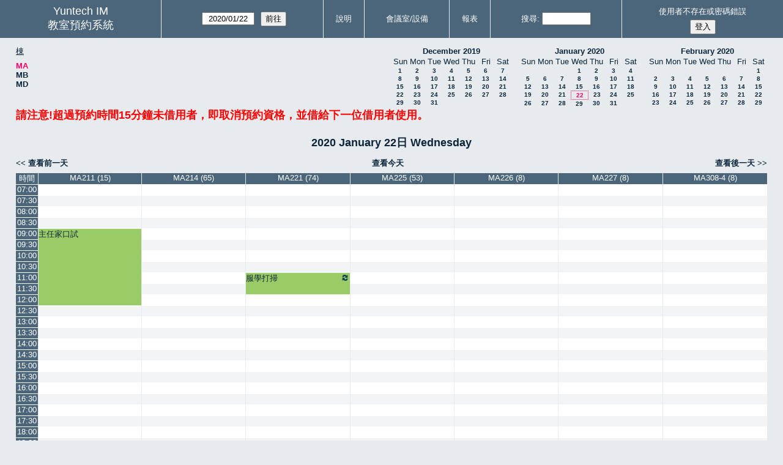

--- FILE ---
content_type: text/html; charset=utf-8
request_url: https://www.mis.yuntech.edu.tw/mrbs/day.php?year=2020&month=1&day=22&area=1&room=3
body_size: 6831
content:
<!DOCTYPE html>
<!--[if lte IE 9]>
<html lang="zh-tw" class="unsupported_browser">
<![endif]-->
<!--[if (!IE)|(gt IE 9)]><!-->
<html lang="zh-tw">
<!--<![endif]-->
<head>
<meta charset="utf-8">
<meta http-equiv="X-UA-Compatible" content="IE=edge">
<meta name="csrf_token" content="980bd43abd176c2a7ce8a04b26add6313bbabcba9b97157f9b9498a519d6e376">
<title>教室預約系統</title>
  <link href="jquery/ui/css/jquery-ui.structure.min.css" rel="stylesheet" type="text/css">
  <link href="jquery/ui/css/sunny/jquery-ui.theme.min.css" rel="stylesheet" type="text/css">
  <link href="jquery/datatables/css/jquery.dataTables.min.css" rel="stylesheet" type="text/css">
  <link href="jquery/datatables/css/buttons.dataTables.css" rel="stylesheet" type="text/css">
  <link href="jquery/datatables/css/fixedColumns.dataTables.min.css" rel="stylesheet" type="text/css">
  <link href="jquery/datatables/css/colReorder.dataTables.css" rel="stylesheet" type="text/css">
      
    <link rel="stylesheet" href="css/mrbs.css.php" type="text/css">
        <link rel="stylesheet" media="print" href="css/mrbs-print.css.php" type="text/css">
    <!--[if IE]>
    <link rel="stylesheet" href="css/mrbs-ie.css" type="text/css">
    <![endif]-->
        <meta name="robots" content="noindex, nofollow">
  <script type="text/javascript" src="jquery/jquery-3.2.1.min.js"></script>
    <script type="text/javascript" src="jquery/jquery-migrate-3.0.0.min.js"></script>
    <script type="text/javascript" src="jquery/ui/jquery-ui.min.js"></script>
  <script type="text/javascript" src="jquery/ui/i18n/datepicker-zh-TW.js"></script>    
<script type="text/javascript">
  //<![CDATA[
    function init(params)
  {
  }
  //]]>
</script>

<script type="text/javascript" src="js/functions.js.php?area=1"></script>
<script type="text/javascript" src="js/datepicker.js.php?area=1"></script>
<script type="text/javascript" src="js/general.js.php?area=1"></script>

    
  <script type="text/javascript" src="js/refresh.js.php?area=1"></script>
    <script type="text/javascript" src="js/resizable.js.php?area=1"></script>
  <script type="text/javascript" src="js/multiple.js.php?area=1"></script>
  
<!--[if lte IE 8]>
      <script src="js/html5shiv.min.js"></script>
    <![endif]-->
    
<script type="text/javascript">

//<![CDATA[


$(window).on('load', function() {

  var args = {day: '22',
              month: '1',
              year: '2020',
              area: '1',
              room: '3',
              page: 'day'};
    init(args);

});


//]]>
</script></head>
<body class="non_js day">
    <script type="text/javascript">
      //<![CDATA[
      $('body').addClass('js').removeClass('non_js');
      //]]>
    </script> 
    <div class="unsupported_message">
<header class="banner simple">
<nav>
<ul>
<li>
<div class="company">
<div class="logo">
<span>Yuntech IM</span>
</div>
<div class="mrbs">
<a href="index.php">教室預約系統</a>
</div>
</div>
</li>
</ul>
</nav>
</header>
<div class="contents">
<p>Unfortunately your browser isn't supported by MRBS.  You will need to upgrade to a more recent version, or else use another browser.</p>
</div>
</div>
<header class="banner">
<nav>
<ul>
<li>
<div class="company">
<div class="logo">
<span>Yuntech IM</span>
</div>
<div class="mrbs">
<a href="index.php">教室預約系統</a>
</div>
</div>
</li>
<li>
<form action="day.php" method="get" id="Form1">
<span class="dateselector js_hidden" data-prefix="" data-day="22" data-month="1" data-year="2020" data-min-year="2015" data-max-year="2031" data-form-id="Form1">
<select id="day" name="day">
<option value="1">1</option>
<option value="2">2</option>
<option value="3">3</option>
<option value="4">4</option>
<option value="5">5</option>
<option value="6">6</option>
<option value="7">7</option>
<option value="8">8</option>
<option value="9">9</option>
<option value="10">10</option>
<option value="11">11</option>
<option value="12">12</option>
<option value="13">13</option>
<option value="14">14</option>
<option value="15">15</option>
<option value="16">16</option>
<option value="17">17</option>
<option value="18">18</option>
<option value="19">19</option>
<option value="20">20</option>
<option value="21">21</option>
<option value="22" selected="selected">22</option>
<option value="23">23</option>
<option value="24">24</option>
<option value="25">25</option>
<option value="26">26</option>
<option value="27">27</option>
<option value="28">28</option>
<option value="29">29</option>
<option value="30">30</option>
<option value="31">31</option>
</select>
<select id="month" name="month">
<option value="1" selected="selected">Jan</option>
<option value="2">Feb</option>
<option value="3">Mar</option>
<option value="4">Apr</option>
<option value="5">May</option>
<option value="6">Jun</option>
<option value="7">Jul</option>
<option value="8">Aug</option>
<option value="9">Sep</option>
<option value="10">Oct</option>
<option value="11">Nov</option>
<option value="12">Dec</option>
</select>
<select id="year" name="year">
<option value="2015">2015</option>
<option value="2016">2016</option>
<option value="2017">2017</option>
<option value="2018">2018</option>
<option value="2019">2019</option>
<option value="2020" selected="selected">2020</option>
<option value="2021">2021</option>
<option value="2022">2022</option>
<option value="2023">2023</option>
<option value="2024">2024</option>
<option value="2025">2025</option>
<option value="2026">2026</option>
<option value="2027">2027</option>
<option value="2028">2028</option>
<option value="2029">2029</option>
<option value="2030">2030</option>
<option value="2031">2031</option>
</select>
</span>
<input type="hidden" name="area" value="1">
<input type="hidden" name="room" value="3">
<input type="submit" value="前往">
</form>
</li>
<li>
<a href="help.php?day=22&amp;month=1&amp;year=2020&amp;area=1&amp;room=3">說明</a>
</li>
<li>
<a href="admin.php?day=22&amp;month=1&amp;year=2020&amp;area=1&amp;room=3">會議室/設備</a>
</li>
<li>
<a href="report.php?day=22&amp;month=1&amp;year=2020&amp;area=1&amp;room=3">報表</a>
</li>
<li>
<form id="header_search" method="post" action="search.php">
<input type="hidden" name="csrf_token" value="980bd43abd176c2a7ce8a04b26add6313bbabcba9b97157f9b9498a519d6e376">

<div>
<label><a href="search.php?advanced=1">搜尋</a></label>
<input type="search" name="search_str" value="" required>
<input type="hidden" name="day" value="22">
<input type="hidden" name="month" value="1">
<input type="hidden" name="year" value="2020">
<input type="hidden" name="area" value="1">
<input type="hidden" name="room" value="3">
</div>
</form>
</li>
<li id="logon_box">
<a href="">使用者不存在或密碼錯誤</a>
<form method="post" action="admin.php">
<input type="hidden" name="csrf_token" value="980bd43abd176c2a7ce8a04b26add6313bbabcba9b97157f9b9498a519d6e376">
<input type="hidden" name="target_url" value="day.php?year=2020&amp;month=1&amp;day=22&amp;area=1&amp;room=3">
<input type="hidden" name="action" value="QueryName">
<input type="submit" value="登入">
</form>
</li>
</ul>
</nav>
</header>
<div class="contents">
<div id="dwm_header" class="screenonly">
<div id="dwm_areas">
<h3>棟</h3>
<ul>
<li><a href="day.php?year=2020&amp;month=1&amp;day=22&amp;area=1"><span class="current">MA</span></a></li>
<li><a href="day.php?year=2020&amp;month=1&amp;day=22&amp;area=2"><span>MB</span></a></li>
<li><a href="day.php?year=2020&amp;month=1&amp;day=22&amp;area=3"><span>MD</span></a></li>
</ul>
</div>
<nav id="cals">
<div id="cal_last">
<table class="calendar">
<thead>
<tr>
<th colspan="7"><a href="month.php?year=2019&amp;month=12&amp;day=22&amp;area=1&amp;room=3">December&nbsp;2019</a></th>
</tr>
<tr>
<th class="day_weekend">Sun</th>
<th class="day_weekday">Mon</th>
<th class="day_weekday">Tue</th>
<th class="day_weekday">Wed</th>
<th class="day_weekday">Thu</th>
<th class="day_weekday">Fri</th>
<th class="day_weekend">Sat</th>
</tr>
</thead>
<tbody>
<tr>
<td class="day_weekend"><a href="day.php?year=2019&amp;month=12&amp;day=1&amp;area=1&amp;room=3">1</a></td>
<td class="day_weekday"><a href="day.php?year=2019&amp;month=12&amp;day=2&amp;area=1&amp;room=3">2</a></td>
<td class="day_weekday"><a href="day.php?year=2019&amp;month=12&amp;day=3&amp;area=1&amp;room=3">3</a></td>
<td class="day_weekday"><a href="day.php?year=2019&amp;month=12&amp;day=4&amp;area=1&amp;room=3">4</a></td>
<td class="day_weekday"><a href="day.php?year=2019&amp;month=12&amp;day=5&amp;area=1&amp;room=3">5</a></td>
<td class="day_weekday"><a href="day.php?year=2019&amp;month=12&amp;day=6&amp;area=1&amp;room=3">6</a></td>
<td class="day_weekend"><a href="day.php?year=2019&amp;month=12&amp;day=7&amp;area=1&amp;room=3">7</a></td>
</tr>
<tr>
<td class="day_weekend"><a href="day.php?year=2019&amp;month=12&amp;day=8&amp;area=1&amp;room=3">8</a></td>
<td class="day_weekday"><a href="day.php?year=2019&amp;month=12&amp;day=9&amp;area=1&amp;room=3">9</a></td>
<td class="day_weekday"><a href="day.php?year=2019&amp;month=12&amp;day=10&amp;area=1&amp;room=3">10</a></td>
<td class="day_weekday"><a href="day.php?year=2019&amp;month=12&amp;day=11&amp;area=1&amp;room=3">11</a></td>
<td class="day_weekday"><a href="day.php?year=2019&amp;month=12&amp;day=12&amp;area=1&amp;room=3">12</a></td>
<td class="day_weekday"><a href="day.php?year=2019&amp;month=12&amp;day=13&amp;area=1&amp;room=3">13</a></td>
<td class="day_weekend"><a href="day.php?year=2019&amp;month=12&amp;day=14&amp;area=1&amp;room=3">14</a></td>
</tr>
<tr>
<td class="day_weekend"><a href="day.php?year=2019&amp;month=12&amp;day=15&amp;area=1&amp;room=3">15</a></td>
<td class="day_weekday"><a href="day.php?year=2019&amp;month=12&amp;day=16&amp;area=1&amp;room=3">16</a></td>
<td class="day_weekday"><a href="day.php?year=2019&amp;month=12&amp;day=17&amp;area=1&amp;room=3">17</a></td>
<td class="day_weekday"><a href="day.php?year=2019&amp;month=12&amp;day=18&amp;area=1&amp;room=3">18</a></td>
<td class="day_weekday"><a href="day.php?year=2019&amp;month=12&amp;day=19&amp;area=1&amp;room=3">19</a></td>
<td class="day_weekday"><a href="day.php?year=2019&amp;month=12&amp;day=20&amp;area=1&amp;room=3">20</a></td>
<td class="day_weekend"><a href="day.php?year=2019&amp;month=12&amp;day=21&amp;area=1&amp;room=3">21</a></td>
</tr>
<tr>
<td class="day_weekend"><a href="day.php?year=2019&amp;month=12&amp;day=22&amp;area=1&amp;room=3">22</a></td>
<td class="day_weekday"><a href="day.php?year=2019&amp;month=12&amp;day=23&amp;area=1&amp;room=3">23</a></td>
<td class="day_weekday"><a href="day.php?year=2019&amp;month=12&amp;day=24&amp;area=1&amp;room=3">24</a></td>
<td class="day_weekday"><a href="day.php?year=2019&amp;month=12&amp;day=25&amp;area=1&amp;room=3">25</a></td>
<td class="day_weekday"><a href="day.php?year=2019&amp;month=12&amp;day=26&amp;area=1&amp;room=3">26</a></td>
<td class="day_weekday"><a href="day.php?year=2019&amp;month=12&amp;day=27&amp;area=1&amp;room=3">27</a></td>
<td class="day_weekend"><a href="day.php?year=2019&amp;month=12&amp;day=28&amp;area=1&amp;room=3">28</a></td>
</tr>
<tr>
<td class="day_weekend"><a href="day.php?year=2019&amp;month=12&amp;day=29&amp;area=1&amp;room=3">29</a></td>
<td class="day_weekday"><a href="day.php?year=2019&amp;month=12&amp;day=30&amp;area=1&amp;room=3">30</a></td>
<td class="day_weekday"><a href="day.php?year=2019&amp;month=12&amp;day=31&amp;area=1&amp;room=3">31</a></td>
<td class="day_weekday day_blank"></td>
<td class="day_weekday day_blank"></td>
<td class="day_weekday day_blank"></td>
<td class="day_weekend day_blank"></td>
</tr>
</tbody>
</table>
</div>
<div id="cal_this">
<table class="calendar">
<thead>
<tr>
<th colspan="7"><a href="month.php?year=2020&amp;month=1&amp;day=22&amp;area=1&amp;room=3">January&nbsp;2020</a></th>
</tr>
<tr>
<th class="day_weekend">Sun</th>
<th class="day_weekday">Mon</th>
<th class="day_weekday">Tue</th>
<th class="day_weekday">Wed</th>
<th class="day_weekday">Thu</th>
<th class="day_weekday">Fri</th>
<th class="day_weekend">Sat</th>
</tr>
</thead>
<tbody>
<tr>
<td class="day_weekend day_blank"></td>
<td class="day_weekday day_blank"></td>
<td class="day_weekday"></td>
<td class="day_weekday"><a href="day.php?year=2020&amp;month=1&amp;day=1&amp;area=1&amp;room=3">1</a></td>
<td class="day_weekday"><a href="day.php?year=2020&amp;month=1&amp;day=2&amp;area=1&amp;room=3">2</a></td>
<td class="day_weekday"><a href="day.php?year=2020&amp;month=1&amp;day=3&amp;area=1&amp;room=3">3</a></td>
<td class="day_weekend"><a href="day.php?year=2020&amp;month=1&amp;day=4&amp;area=1&amp;room=3">4</a></td>
</tr>
<tr>
<td class="day_weekend"><a href="day.php?year=2020&amp;month=1&amp;day=5&amp;area=1&amp;room=3">5</a></td>
<td class="day_weekday"><a href="day.php?year=2020&amp;month=1&amp;day=6&amp;area=1&amp;room=3">6</a></td>
<td class="day_weekday"><a href="day.php?year=2020&amp;month=1&amp;day=7&amp;area=1&amp;room=3">7</a></td>
<td class="day_weekday"><a href="day.php?year=2020&amp;month=1&amp;day=8&amp;area=1&amp;room=3">8</a></td>
<td class="day_weekday"><a href="day.php?year=2020&amp;month=1&amp;day=9&amp;area=1&amp;room=3">9</a></td>
<td class="day_weekday"><a href="day.php?year=2020&amp;month=1&amp;day=10&amp;area=1&amp;room=3">10</a></td>
<td class="day_weekend"><a href="day.php?year=2020&amp;month=1&amp;day=11&amp;area=1&amp;room=3">11</a></td>
</tr>
<tr>
<td class="day_weekend"><a href="day.php?year=2020&amp;month=1&amp;day=12&amp;area=1&amp;room=3">12</a></td>
<td class="day_weekday"><a href="day.php?year=2020&amp;month=1&amp;day=13&amp;area=1&amp;room=3">13</a></td>
<td class="day_weekday"><a href="day.php?year=2020&amp;month=1&amp;day=14&amp;area=1&amp;room=3">14</a></td>
<td class="day_weekday"><a href="day.php?year=2020&amp;month=1&amp;day=15&amp;area=1&amp;room=3">15</a></td>
<td class="day_weekday"><a href="day.php?year=2020&amp;month=1&amp;day=16&amp;area=1&amp;room=3">16</a></td>
<td class="day_weekday"><a href="day.php?year=2020&amp;month=1&amp;day=17&amp;area=1&amp;room=3">17</a></td>
<td class="day_weekend"><a href="day.php?year=2020&amp;month=1&amp;day=18&amp;area=1&amp;room=3">18</a></td>
</tr>
<tr>
<td class="day_weekend"><a href="day.php?year=2020&amp;month=1&amp;day=19&amp;area=1&amp;room=3">19</a></td>
<td class="day_weekday"><a href="day.php?year=2020&amp;month=1&amp;day=20&amp;area=1&amp;room=3">20</a></td>
<td class="day_weekday"><a href="day.php?year=2020&amp;month=1&amp;day=21&amp;area=1&amp;room=3">21</a></td>
<td class="day_weekday" id="sticky_day"><a class="current" href="day.php?year=2020&amp;month=1&amp;day=22&amp;area=1&amp;room=3">22</a></td>
<td class="day_weekday"><a href="day.php?year=2020&amp;month=1&amp;day=23&amp;area=1&amp;room=3">23</a></td>
<td class="day_weekday"><a href="day.php?year=2020&amp;month=1&amp;day=24&amp;area=1&amp;room=3">24</a></td>
<td class="day_weekend"><a href="day.php?year=2020&amp;month=1&amp;day=25&amp;area=1&amp;room=3">25</a></td>
</tr>
<tr>
<td class="day_weekend"><a href="day.php?year=2020&amp;month=1&amp;day=26&amp;area=1&amp;room=3">26</a></td>
<td class="day_weekday"><a href="day.php?year=2020&amp;month=1&amp;day=27&amp;area=1&amp;room=3">27</a></td>
<td class="day_weekday"><a href="day.php?year=2020&amp;month=1&amp;day=28&amp;area=1&amp;room=3">28</a></td>
<td class="day_weekday"><a href="day.php?year=2020&amp;month=1&amp;day=29&amp;area=1&amp;room=3">29</a></td>
<td class="day_weekday"><a href="day.php?year=2020&amp;month=1&amp;day=30&amp;area=1&amp;room=3">30</a></td>
<td class="day_weekday"><a href="day.php?year=2020&amp;month=1&amp;day=31&amp;area=1&amp;room=3">31</a></td>
<td class="day_weekend day_blank"></td>
</tr>
</tbody>
</table>
</div>
<div id="cal_next">
<table class="calendar">
<thead>
<tr>
<th colspan="7"><a href="month.php?year=2020&amp;month=2&amp;day=22&amp;area=1&amp;room=3">February&nbsp;2020</a></th>
</tr>
<tr>
<th class="day_weekend">Sun</th>
<th class="day_weekday">Mon</th>
<th class="day_weekday">Tue</th>
<th class="day_weekday">Wed</th>
<th class="day_weekday">Thu</th>
<th class="day_weekday">Fri</th>
<th class="day_weekend">Sat</th>
</tr>
</thead>
<tbody>
<tr>
<td class="day_weekend day_blank"></td>
<td class="day_weekday day_blank"></td>
<td class="day_weekday day_blank"></td>
<td class="day_weekday day_blank"></td>
<td class="day_weekday day_blank"></td>
<td class="day_weekday"></td>
<td class="day_weekend"><a href="day.php?year=2020&amp;month=2&amp;day=1&amp;area=1&amp;room=3">1</a></td>
</tr>
<tr>
<td class="day_weekend"><a href="day.php?year=2020&amp;month=2&amp;day=2&amp;area=1&amp;room=3">2</a></td>
<td class="day_weekday"><a href="day.php?year=2020&amp;month=2&amp;day=3&amp;area=1&amp;room=3">3</a></td>
<td class="day_weekday"><a href="day.php?year=2020&amp;month=2&amp;day=4&amp;area=1&amp;room=3">4</a></td>
<td class="day_weekday"><a href="day.php?year=2020&amp;month=2&amp;day=5&amp;area=1&amp;room=3">5</a></td>
<td class="day_weekday"><a href="day.php?year=2020&amp;month=2&amp;day=6&amp;area=1&amp;room=3">6</a></td>
<td class="day_weekday"><a href="day.php?year=2020&amp;month=2&amp;day=7&amp;area=1&amp;room=3">7</a></td>
<td class="day_weekend"><a href="day.php?year=2020&amp;month=2&amp;day=8&amp;area=1&amp;room=3">8</a></td>
</tr>
<tr>
<td class="day_weekend"><a href="day.php?year=2020&amp;month=2&amp;day=9&amp;area=1&amp;room=3">9</a></td>
<td class="day_weekday"><a href="day.php?year=2020&amp;month=2&amp;day=10&amp;area=1&amp;room=3">10</a></td>
<td class="day_weekday"><a href="day.php?year=2020&amp;month=2&amp;day=11&amp;area=1&amp;room=3">11</a></td>
<td class="day_weekday"><a href="day.php?year=2020&amp;month=2&amp;day=12&amp;area=1&amp;room=3">12</a></td>
<td class="day_weekday"><a href="day.php?year=2020&amp;month=2&amp;day=13&amp;area=1&amp;room=3">13</a></td>
<td class="day_weekday"><a href="day.php?year=2020&amp;month=2&amp;day=14&amp;area=1&amp;room=3">14</a></td>
<td class="day_weekend"><a href="day.php?year=2020&amp;month=2&amp;day=15&amp;area=1&amp;room=3">15</a></td>
</tr>
<tr>
<td class="day_weekend"><a href="day.php?year=2020&amp;month=2&amp;day=16&amp;area=1&amp;room=3">16</a></td>
<td class="day_weekday"><a href="day.php?year=2020&amp;month=2&amp;day=17&amp;area=1&amp;room=3">17</a></td>
<td class="day_weekday"><a href="day.php?year=2020&amp;month=2&amp;day=18&amp;area=1&amp;room=3">18</a></td>
<td class="day_weekday"><a href="day.php?year=2020&amp;month=2&amp;day=19&amp;area=1&amp;room=3">19</a></td>
<td class="day_weekday"><a href="day.php?year=2020&amp;month=2&amp;day=20&amp;area=1&amp;room=3">20</a></td>
<td class="day_weekday"><a href="day.php?year=2020&amp;month=2&amp;day=21&amp;area=1&amp;room=3">21</a></td>
<td class="day_weekend"><a href="day.php?year=2020&amp;month=2&amp;day=22&amp;area=1&amp;room=3">22</a></td>
</tr>
<tr>
<td class="day_weekend"><a href="day.php?year=2020&amp;month=2&amp;day=23&amp;area=1&amp;room=3">23</a></td>
<td class="day_weekday"><a href="day.php?year=2020&amp;month=2&amp;day=24&amp;area=1&amp;room=3">24</a></td>
<td class="day_weekday"><a href="day.php?year=2020&amp;month=2&amp;day=25&amp;area=1&amp;room=3">25</a></td>
<td class="day_weekday"><a href="day.php?year=2020&amp;month=2&amp;day=26&amp;area=1&amp;room=3">26</a></td>
<td class="day_weekday"><a href="day.php?year=2020&amp;month=2&amp;day=27&amp;area=1&amp;room=3">27</a></td>
<td class="day_weekday"><a href="day.php?year=2020&amp;month=2&amp;day=28&amp;area=1&amp;room=3">28</a></td>
<td class="day_weekend"><a href="day.php?year=2020&amp;month=2&amp;day=29&amp;area=1&amp;room=3">29</a></td>
</tr>
</tbody>
</table>
</div>
</nav>
<h2><font color = 'red'>請注意!超過預約時間15分鐘未借用者，即取消預約資格，並借給下一位借用者使用。</font></h2></div>
<div id="dwm">
<h2>2020 January 22日 Wednesday</h2>
</div>

<nav class="date_nav">
  <a class="date_before" href="day.php?area=1&amp;room=3&amp;year=2020&amp;month=01&amp;day=21">查看前一天</a>
  <a class="date_now" href="day.php?area=1&amp;room=3">查看今天</a>
  <a class="date_after" href="day.php?area=1&amp;room=3&amp;year=2020&amp;month=01&amp;day=23">查看後一天</a>
</nav>
<table class="dwm_main" id="day_main" data-resolution="1800">
<thead>
<tr>
<th class="first_last" style="width: 1%">時間</th>
<th data-room="1" style="width: 14.142857%">
                        <a href="week.php?year=2020&amp;month=1&amp;day=22&amp;area=1&amp;room=1"
                        title="週顯示 &#10;&#10;">MA211 (15)</a></th>
<th data-room="4" style="width: 14.142857%">
                        <a href="week.php?year=2020&amp;month=1&amp;day=22&amp;area=1&amp;room=4"
                        title="週顯示 &#10;&#10;">MA214 (65)</a></th>
<th data-room="3" style="width: 14.142857%">
                        <a href="week.php?year=2020&amp;month=1&amp;day=22&amp;area=1&amp;room=3"
                        title="週顯示 &#10;&#10;">MA221 (74)</a></th>
<th data-room="5" style="width: 14.142857%">
                        <a href="week.php?year=2020&amp;month=1&amp;day=22&amp;area=1&amp;room=5"
                        title="週顯示 &#10;&#10;">MA225 (53)</a></th>
<th data-room="12" style="width: 14.142857%">
                        <a href="week.php?year=2020&amp;month=1&amp;day=22&amp;area=1&amp;room=12"
                        title="週顯示 &#10;&#10;">MA226 (8)</a></th>
<th data-room="11" style="width: 14.142857%">
                        <a href="week.php?year=2020&amp;month=1&amp;day=22&amp;area=1&amp;room=11"
                        title="週顯示 &#10;&#10;">MA227 (8)</a></th>
<th data-room="6" style="width: 14.142857%">
                        <a href="week.php?year=2020&amp;month=1&amp;day=22&amp;area=1&amp;room=6"
                        title="週顯示 &#10;&#10;">MA308-4 (8)</a></th>
</tr>
</thead>
<tbody>
<tr class="even_row">
<td class="row_labels" data-seconds="25200">
<div class="celldiv slots1">
<a href="day.php?year=2020&amp;month=1&amp;day=22&amp;area=1&amp;room=3&amp;timetohighlight=25200" title="加強顯示這行">07:00</a>
</div></td>
<td class="new">
<div class="celldiv slots1">
<a href="edit_entry.php?area=1&amp;room=1&amp;hour=7&amp;minute=0&amp;year=2020&amp;month=1&amp;day=22">
</a>
</div>
</td>
<td class="new">
<div class="celldiv slots1">
<a href="edit_entry.php?area=1&amp;room=4&amp;hour=7&amp;minute=0&amp;year=2020&amp;month=1&amp;day=22">
</a>
</div>
</td>
<td class="new">
<div class="celldiv slots1">
<a href="edit_entry.php?area=1&amp;room=3&amp;hour=7&amp;minute=0&amp;year=2020&amp;month=1&amp;day=22">
</a>
</div>
</td>
<td class="new">
<div class="celldiv slots1">
<a href="edit_entry.php?area=1&amp;room=5&amp;hour=7&amp;minute=0&amp;year=2020&amp;month=1&amp;day=22">
</a>
</div>
</td>
<td class="new">
<div class="celldiv slots1">
<a href="edit_entry.php?area=1&amp;room=12&amp;hour=7&amp;minute=0&amp;year=2020&amp;month=1&amp;day=22">
</a>
</div>
</td>
<td class="new">
<div class="celldiv slots1">
<a href="edit_entry.php?area=1&amp;room=11&amp;hour=7&amp;minute=0&amp;year=2020&amp;month=1&amp;day=22">
</a>
</div>
</td>
<td class="new">
<div class="celldiv slots1">
<a href="edit_entry.php?area=1&amp;room=6&amp;hour=7&amp;minute=0&amp;year=2020&amp;month=1&amp;day=22">
</a>
</div>
</td>
</tr>
<tr class="odd_row">
<td class="row_labels" data-seconds="27000">
<div class="celldiv slots1">
<a href="day.php?year=2020&amp;month=1&amp;day=22&amp;area=1&amp;room=3&amp;timetohighlight=27000" title="加強顯示這行">07:30</a>
</div></td>
<td class="new">
<div class="celldiv slots1">
<a href="edit_entry.php?area=1&amp;room=1&amp;hour=7&amp;minute=30&amp;year=2020&amp;month=1&amp;day=22">
</a>
</div>
</td>
<td class="new">
<div class="celldiv slots1">
<a href="edit_entry.php?area=1&amp;room=4&amp;hour=7&amp;minute=30&amp;year=2020&amp;month=1&amp;day=22">
</a>
</div>
</td>
<td class="new">
<div class="celldiv slots1">
<a href="edit_entry.php?area=1&amp;room=3&amp;hour=7&amp;minute=30&amp;year=2020&amp;month=1&amp;day=22">
</a>
</div>
</td>
<td class="new">
<div class="celldiv slots1">
<a href="edit_entry.php?area=1&amp;room=5&amp;hour=7&amp;minute=30&amp;year=2020&amp;month=1&amp;day=22">
</a>
</div>
</td>
<td class="new">
<div class="celldiv slots1">
<a href="edit_entry.php?area=1&amp;room=12&amp;hour=7&amp;minute=30&amp;year=2020&amp;month=1&amp;day=22">
</a>
</div>
</td>
<td class="new">
<div class="celldiv slots1">
<a href="edit_entry.php?area=1&amp;room=11&amp;hour=7&amp;minute=30&amp;year=2020&amp;month=1&amp;day=22">
</a>
</div>
</td>
<td class="new">
<div class="celldiv slots1">
<a href="edit_entry.php?area=1&amp;room=6&amp;hour=7&amp;minute=30&amp;year=2020&amp;month=1&amp;day=22">
</a>
</div>
</td>
</tr>
<tr class="even_row">
<td class="row_labels" data-seconds="28800">
<div class="celldiv slots1">
<a href="day.php?year=2020&amp;month=1&amp;day=22&amp;area=1&amp;room=3&amp;timetohighlight=28800" title="加強顯示這行">08:00</a>
</div></td>
<td class="new">
<div class="celldiv slots1">
<a href="edit_entry.php?area=1&amp;room=1&amp;hour=8&amp;minute=0&amp;year=2020&amp;month=1&amp;day=22">
</a>
</div>
</td>
<td class="new">
<div class="celldiv slots1">
<a href="edit_entry.php?area=1&amp;room=4&amp;hour=8&amp;minute=0&amp;year=2020&amp;month=1&amp;day=22">
</a>
</div>
</td>
<td class="new">
<div class="celldiv slots1">
<a href="edit_entry.php?area=1&amp;room=3&amp;hour=8&amp;minute=0&amp;year=2020&amp;month=1&amp;day=22">
</a>
</div>
</td>
<td class="new">
<div class="celldiv slots1">
<a href="edit_entry.php?area=1&amp;room=5&amp;hour=8&amp;minute=0&amp;year=2020&amp;month=1&amp;day=22">
</a>
</div>
</td>
<td class="new">
<div class="celldiv slots1">
<a href="edit_entry.php?area=1&amp;room=12&amp;hour=8&amp;minute=0&amp;year=2020&amp;month=1&amp;day=22">
</a>
</div>
</td>
<td class="new">
<div class="celldiv slots1">
<a href="edit_entry.php?area=1&amp;room=11&amp;hour=8&amp;minute=0&amp;year=2020&amp;month=1&amp;day=22">
</a>
</div>
</td>
<td class="new">
<div class="celldiv slots1">
<a href="edit_entry.php?area=1&amp;room=6&amp;hour=8&amp;minute=0&amp;year=2020&amp;month=1&amp;day=22">
</a>
</div>
</td>
</tr>
<tr class="odd_row">
<td class="row_labels" data-seconds="30600">
<div class="celldiv slots1">
<a href="day.php?year=2020&amp;month=1&amp;day=22&amp;area=1&amp;room=3&amp;timetohighlight=30600" title="加強顯示這行">08:30</a>
</div></td>
<td class="new">
<div class="celldiv slots1">
<a href="edit_entry.php?area=1&amp;room=1&amp;hour=8&amp;minute=30&amp;year=2020&amp;month=1&amp;day=22">
</a>
</div>
</td>
<td class="new">
<div class="celldiv slots1">
<a href="edit_entry.php?area=1&amp;room=4&amp;hour=8&amp;minute=30&amp;year=2020&amp;month=1&amp;day=22">
</a>
</div>
</td>
<td class="new">
<div class="celldiv slots1">
<a href="edit_entry.php?area=1&amp;room=3&amp;hour=8&amp;minute=30&amp;year=2020&amp;month=1&amp;day=22">
</a>
</div>
</td>
<td class="new">
<div class="celldiv slots1">
<a href="edit_entry.php?area=1&amp;room=5&amp;hour=8&amp;minute=30&amp;year=2020&amp;month=1&amp;day=22">
</a>
</div>
</td>
<td class="new">
<div class="celldiv slots1">
<a href="edit_entry.php?area=1&amp;room=12&amp;hour=8&amp;minute=30&amp;year=2020&amp;month=1&amp;day=22">
</a>
</div>
</td>
<td class="new">
<div class="celldiv slots1">
<a href="edit_entry.php?area=1&amp;room=11&amp;hour=8&amp;minute=30&amp;year=2020&amp;month=1&amp;day=22">
</a>
</div>
</td>
<td class="new">
<div class="celldiv slots1">
<a href="edit_entry.php?area=1&amp;room=6&amp;hour=8&amp;minute=30&amp;year=2020&amp;month=1&amp;day=22">
</a>
</div>
</td>
</tr>
<tr class="even_row">
<td class="row_labels" data-seconds="32400">
<div class="celldiv slots1">
<a href="day.php?year=2020&amp;month=1&amp;day=22&amp;area=1&amp;room=3&amp;timetohighlight=32400" title="加強顯示這行">09:00</a>
</div></td>
<td class="I" rowspan="7">
<div data-id="8213" data-type="I" class="celldiv slots7">
主任家口試</a>
</div>
</td>
<td class="new">
<div class="celldiv slots1">
<a href="edit_entry.php?area=1&amp;room=4&amp;hour=9&amp;minute=0&amp;year=2020&amp;month=1&amp;day=22">
</a>
</div>
</td>
<td class="new">
<div class="celldiv slots1">
<a href="edit_entry.php?area=1&amp;room=3&amp;hour=9&amp;minute=0&amp;year=2020&amp;month=1&amp;day=22">
</a>
</div>
</td>
<td class="new">
<div class="celldiv slots1">
<a href="edit_entry.php?area=1&amp;room=5&amp;hour=9&amp;minute=0&amp;year=2020&amp;month=1&amp;day=22">
</a>
</div>
</td>
<td class="new">
<div class="celldiv slots1">
<a href="edit_entry.php?area=1&amp;room=12&amp;hour=9&amp;minute=0&amp;year=2020&amp;month=1&amp;day=22">
</a>
</div>
</td>
<td class="new">
<div class="celldiv slots1">
<a href="edit_entry.php?area=1&amp;room=11&amp;hour=9&amp;minute=0&amp;year=2020&amp;month=1&amp;day=22">
</a>
</div>
</td>
<td class="new">
<div class="celldiv slots1">
<a href="edit_entry.php?area=1&amp;room=6&amp;hour=9&amp;minute=0&amp;year=2020&amp;month=1&amp;day=22">
</a>
</div>
</td>
</tr>
<tr class="odd_row">
<td class="row_labels" data-seconds="34200">
<div class="celldiv slots1">
<a href="day.php?year=2020&amp;month=1&amp;day=22&amp;area=1&amp;room=3&amp;timetohighlight=34200" title="加強顯示這行">09:30</a>
</div></td>
<td class="new">
<div class="celldiv slots1">
<a href="edit_entry.php?area=1&amp;room=4&amp;hour=9&amp;minute=30&amp;year=2020&amp;month=1&amp;day=22">
</a>
</div>
</td>
<td class="new">
<div class="celldiv slots1">
<a href="edit_entry.php?area=1&amp;room=3&amp;hour=9&amp;minute=30&amp;year=2020&amp;month=1&amp;day=22">
</a>
</div>
</td>
<td class="new">
<div class="celldiv slots1">
<a href="edit_entry.php?area=1&amp;room=5&amp;hour=9&amp;minute=30&amp;year=2020&amp;month=1&amp;day=22">
</a>
</div>
</td>
<td class="new">
<div class="celldiv slots1">
<a href="edit_entry.php?area=1&amp;room=12&amp;hour=9&amp;minute=30&amp;year=2020&amp;month=1&amp;day=22">
</a>
</div>
</td>
<td class="new">
<div class="celldiv slots1">
<a href="edit_entry.php?area=1&amp;room=11&amp;hour=9&amp;minute=30&amp;year=2020&amp;month=1&amp;day=22">
</a>
</div>
</td>
<td class="new">
<div class="celldiv slots1">
<a href="edit_entry.php?area=1&amp;room=6&amp;hour=9&amp;minute=30&amp;year=2020&amp;month=1&amp;day=22">
</a>
</div>
</td>
</tr>
<tr class="even_row">
<td class="row_labels" data-seconds="36000">
<div class="celldiv slots1">
<a href="day.php?year=2020&amp;month=1&amp;day=22&amp;area=1&amp;room=3&amp;timetohighlight=36000" title="加強顯示這行">10:00</a>
</div></td>
<td class="new">
<div class="celldiv slots1">
<a href="edit_entry.php?area=1&amp;room=4&amp;hour=10&amp;minute=0&amp;year=2020&amp;month=1&amp;day=22">
</a>
</div>
</td>
<td class="new">
<div class="celldiv slots1">
<a href="edit_entry.php?area=1&amp;room=3&amp;hour=10&amp;minute=0&amp;year=2020&amp;month=1&amp;day=22">
</a>
</div>
</td>
<td class="new">
<div class="celldiv slots1">
<a href="edit_entry.php?area=1&amp;room=5&amp;hour=10&amp;minute=0&amp;year=2020&amp;month=1&amp;day=22">
</a>
</div>
</td>
<td class="new">
<div class="celldiv slots1">
<a href="edit_entry.php?area=1&amp;room=12&amp;hour=10&amp;minute=0&amp;year=2020&amp;month=1&amp;day=22">
</a>
</div>
</td>
<td class="new">
<div class="celldiv slots1">
<a href="edit_entry.php?area=1&amp;room=11&amp;hour=10&amp;minute=0&amp;year=2020&amp;month=1&amp;day=22">
</a>
</div>
</td>
<td class="new">
<div class="celldiv slots1">
<a href="edit_entry.php?area=1&amp;room=6&amp;hour=10&amp;minute=0&amp;year=2020&amp;month=1&amp;day=22">
</a>
</div>
</td>
</tr>
<tr class="odd_row">
<td class="row_labels" data-seconds="37800">
<div class="celldiv slots1">
<a href="day.php?year=2020&amp;month=1&amp;day=22&amp;area=1&amp;room=3&amp;timetohighlight=37800" title="加強顯示這行">10:30</a>
</div></td>
<td class="new">
<div class="celldiv slots1">
<a href="edit_entry.php?area=1&amp;room=4&amp;hour=10&amp;minute=30&amp;year=2020&amp;month=1&amp;day=22">
</a>
</div>
</td>
<td class="new">
<div class="celldiv slots1">
<a href="edit_entry.php?area=1&amp;room=3&amp;hour=10&amp;minute=30&amp;year=2020&amp;month=1&amp;day=22">
</a>
</div>
</td>
<td class="new">
<div class="celldiv slots1">
<a href="edit_entry.php?area=1&amp;room=5&amp;hour=10&amp;minute=30&amp;year=2020&amp;month=1&amp;day=22">
</a>
</div>
</td>
<td class="new">
<div class="celldiv slots1">
<a href="edit_entry.php?area=1&amp;room=12&amp;hour=10&amp;minute=30&amp;year=2020&amp;month=1&amp;day=22">
</a>
</div>
</td>
<td class="new">
<div class="celldiv slots1">
<a href="edit_entry.php?area=1&amp;room=11&amp;hour=10&amp;minute=30&amp;year=2020&amp;month=1&amp;day=22">
</a>
</div>
</td>
<td class="new">
<div class="celldiv slots1">
<a href="edit_entry.php?area=1&amp;room=6&amp;hour=10&amp;minute=30&amp;year=2020&amp;month=1&amp;day=22">
</a>
</div>
</td>
</tr>
<tr class="even_row">
<td class="row_labels" data-seconds="39600">
<div class="celldiv slots1">
<a href="day.php?year=2020&amp;month=1&amp;day=22&amp;area=1&amp;room=3&amp;timetohighlight=39600" title="加強顯示這行">11:00</a>
</div></td>
<td class="new">
<div class="celldiv slots1">
<a href="edit_entry.php?area=1&amp;room=4&amp;hour=11&amp;minute=0&amp;year=2020&amp;month=1&amp;day=22">
</a>
</div>
</td>
<td class="I" rowspan="2">
<div data-id="7467" data-type="I" class="celldiv slots2">
<img class="repeat_symbol I" src="images/repeat.png" alt="Series" title="Series" width="10" height="10">服學打掃</a>
</div>
</td>
<td class="new">
<div class="celldiv slots1">
<a href="edit_entry.php?area=1&amp;room=5&amp;hour=11&amp;minute=0&amp;year=2020&amp;month=1&amp;day=22">
</a>
</div>
</td>
<td class="new">
<div class="celldiv slots1">
<a href="edit_entry.php?area=1&amp;room=12&amp;hour=11&amp;minute=0&amp;year=2020&amp;month=1&amp;day=22">
</a>
</div>
</td>
<td class="new">
<div class="celldiv slots1">
<a href="edit_entry.php?area=1&amp;room=11&amp;hour=11&amp;minute=0&amp;year=2020&amp;month=1&amp;day=22">
</a>
</div>
</td>
<td class="new">
<div class="celldiv slots1">
<a href="edit_entry.php?area=1&amp;room=6&amp;hour=11&amp;minute=0&amp;year=2020&amp;month=1&amp;day=22">
</a>
</div>
</td>
</tr>
<tr class="odd_row">
<td class="row_labels" data-seconds="41400">
<div class="celldiv slots1">
<a href="day.php?year=2020&amp;month=1&amp;day=22&amp;area=1&amp;room=3&amp;timetohighlight=41400" title="加強顯示這行">11:30</a>
</div></td>
<td class="new">
<div class="celldiv slots1">
<a href="edit_entry.php?area=1&amp;room=4&amp;hour=11&amp;minute=30&amp;year=2020&amp;month=1&amp;day=22">
</a>
</div>
</td>
<td class="new">
<div class="celldiv slots1">
<a href="edit_entry.php?area=1&amp;room=5&amp;hour=11&amp;minute=30&amp;year=2020&amp;month=1&amp;day=22">
</a>
</div>
</td>
<td class="new">
<div class="celldiv slots1">
<a href="edit_entry.php?area=1&amp;room=12&amp;hour=11&amp;minute=30&amp;year=2020&amp;month=1&amp;day=22">
</a>
</div>
</td>
<td class="new">
<div class="celldiv slots1">
<a href="edit_entry.php?area=1&amp;room=11&amp;hour=11&amp;minute=30&amp;year=2020&amp;month=1&amp;day=22">
</a>
</div>
</td>
<td class="new">
<div class="celldiv slots1">
<a href="edit_entry.php?area=1&amp;room=6&amp;hour=11&amp;minute=30&amp;year=2020&amp;month=1&amp;day=22">
</a>
</div>
</td>
</tr>
<tr class="even_row">
<td class="row_labels" data-seconds="43200">
<div class="celldiv slots1">
<a href="day.php?year=2020&amp;month=1&amp;day=22&amp;area=1&amp;room=3&amp;timetohighlight=43200" title="加強顯示這行">12:00</a>
</div></td>
<td class="new">
<div class="celldiv slots1">
<a href="edit_entry.php?area=1&amp;room=4&amp;hour=12&amp;minute=0&amp;year=2020&amp;month=1&amp;day=22">
</a>
</div>
</td>
<td class="new">
<div class="celldiv slots1">
<a href="edit_entry.php?area=1&amp;room=3&amp;hour=12&amp;minute=0&amp;year=2020&amp;month=1&amp;day=22">
</a>
</div>
</td>
<td class="new">
<div class="celldiv slots1">
<a href="edit_entry.php?area=1&amp;room=5&amp;hour=12&amp;minute=0&amp;year=2020&amp;month=1&amp;day=22">
</a>
</div>
</td>
<td class="new">
<div class="celldiv slots1">
<a href="edit_entry.php?area=1&amp;room=12&amp;hour=12&amp;minute=0&amp;year=2020&amp;month=1&amp;day=22">
</a>
</div>
</td>
<td class="new">
<div class="celldiv slots1">
<a href="edit_entry.php?area=1&amp;room=11&amp;hour=12&amp;minute=0&amp;year=2020&amp;month=1&amp;day=22">
</a>
</div>
</td>
<td class="new">
<div class="celldiv slots1">
<a href="edit_entry.php?area=1&amp;room=6&amp;hour=12&amp;minute=0&amp;year=2020&amp;month=1&amp;day=22">
</a>
</div>
</td>
</tr>
<tr class="odd_row">
<td class="row_labels" data-seconds="45000">
<div class="celldiv slots1">
<a href="day.php?year=2020&amp;month=1&amp;day=22&amp;area=1&amp;room=3&amp;timetohighlight=45000" title="加強顯示這行">12:30</a>
</div></td>
<td class="new">
<div class="celldiv slots1">
<a href="edit_entry.php?area=1&amp;room=1&amp;hour=12&amp;minute=30&amp;year=2020&amp;month=1&amp;day=22">
</a>
</div>
</td>
<td class="new">
<div class="celldiv slots1">
<a href="edit_entry.php?area=1&amp;room=4&amp;hour=12&amp;minute=30&amp;year=2020&amp;month=1&amp;day=22">
</a>
</div>
</td>
<td class="new">
<div class="celldiv slots1">
<a href="edit_entry.php?area=1&amp;room=3&amp;hour=12&amp;minute=30&amp;year=2020&amp;month=1&amp;day=22">
</a>
</div>
</td>
<td class="new">
<div class="celldiv slots1">
<a href="edit_entry.php?area=1&amp;room=5&amp;hour=12&amp;minute=30&amp;year=2020&amp;month=1&amp;day=22">
</a>
</div>
</td>
<td class="new">
<div class="celldiv slots1">
<a href="edit_entry.php?area=1&amp;room=12&amp;hour=12&amp;minute=30&amp;year=2020&amp;month=1&amp;day=22">
</a>
</div>
</td>
<td class="new">
<div class="celldiv slots1">
<a href="edit_entry.php?area=1&amp;room=11&amp;hour=12&amp;minute=30&amp;year=2020&amp;month=1&amp;day=22">
</a>
</div>
</td>
<td class="new">
<div class="celldiv slots1">
<a href="edit_entry.php?area=1&amp;room=6&amp;hour=12&amp;minute=30&amp;year=2020&amp;month=1&amp;day=22">
</a>
</div>
</td>
</tr>
<tr class="even_row">
<td class="row_labels" data-seconds="46800">
<div class="celldiv slots1">
<a href="day.php?year=2020&amp;month=1&amp;day=22&amp;area=1&amp;room=3&amp;timetohighlight=46800" title="加強顯示這行">13:00</a>
</div></td>
<td class="new">
<div class="celldiv slots1">
<a href="edit_entry.php?area=1&amp;room=1&amp;hour=13&amp;minute=0&amp;year=2020&amp;month=1&amp;day=22">
</a>
</div>
</td>
<td class="new">
<div class="celldiv slots1">
<a href="edit_entry.php?area=1&amp;room=4&amp;hour=13&amp;minute=0&amp;year=2020&amp;month=1&amp;day=22">
</a>
</div>
</td>
<td class="new">
<div class="celldiv slots1">
<a href="edit_entry.php?area=1&amp;room=3&amp;hour=13&amp;minute=0&amp;year=2020&amp;month=1&amp;day=22">
</a>
</div>
</td>
<td class="new">
<div class="celldiv slots1">
<a href="edit_entry.php?area=1&amp;room=5&amp;hour=13&amp;minute=0&amp;year=2020&amp;month=1&amp;day=22">
</a>
</div>
</td>
<td class="new">
<div class="celldiv slots1">
<a href="edit_entry.php?area=1&amp;room=12&amp;hour=13&amp;minute=0&amp;year=2020&amp;month=1&amp;day=22">
</a>
</div>
</td>
<td class="new">
<div class="celldiv slots1">
<a href="edit_entry.php?area=1&amp;room=11&amp;hour=13&amp;minute=0&amp;year=2020&amp;month=1&amp;day=22">
</a>
</div>
</td>
<td class="new">
<div class="celldiv slots1">
<a href="edit_entry.php?area=1&amp;room=6&amp;hour=13&amp;minute=0&amp;year=2020&amp;month=1&amp;day=22">
</a>
</div>
</td>
</tr>
<tr class="odd_row">
<td class="row_labels" data-seconds="48600">
<div class="celldiv slots1">
<a href="day.php?year=2020&amp;month=1&amp;day=22&amp;area=1&amp;room=3&amp;timetohighlight=48600" title="加強顯示這行">13:30</a>
</div></td>
<td class="new">
<div class="celldiv slots1">
<a href="edit_entry.php?area=1&amp;room=1&amp;hour=13&amp;minute=30&amp;year=2020&amp;month=1&amp;day=22">
</a>
</div>
</td>
<td class="new">
<div class="celldiv slots1">
<a href="edit_entry.php?area=1&amp;room=4&amp;hour=13&amp;minute=30&amp;year=2020&amp;month=1&amp;day=22">
</a>
</div>
</td>
<td class="new">
<div class="celldiv slots1">
<a href="edit_entry.php?area=1&amp;room=3&amp;hour=13&amp;minute=30&amp;year=2020&amp;month=1&amp;day=22">
</a>
</div>
</td>
<td class="new">
<div class="celldiv slots1">
<a href="edit_entry.php?area=1&amp;room=5&amp;hour=13&amp;minute=30&amp;year=2020&amp;month=1&amp;day=22">
</a>
</div>
</td>
<td class="new">
<div class="celldiv slots1">
<a href="edit_entry.php?area=1&amp;room=12&amp;hour=13&amp;minute=30&amp;year=2020&amp;month=1&amp;day=22">
</a>
</div>
</td>
<td class="new">
<div class="celldiv slots1">
<a href="edit_entry.php?area=1&amp;room=11&amp;hour=13&amp;minute=30&amp;year=2020&amp;month=1&amp;day=22">
</a>
</div>
</td>
<td class="new">
<div class="celldiv slots1">
<a href="edit_entry.php?area=1&amp;room=6&amp;hour=13&amp;minute=30&amp;year=2020&amp;month=1&amp;day=22">
</a>
</div>
</td>
</tr>
<tr class="even_row">
<td class="row_labels" data-seconds="50400">
<div class="celldiv slots1">
<a href="day.php?year=2020&amp;month=1&amp;day=22&amp;area=1&amp;room=3&amp;timetohighlight=50400" title="加強顯示這行">14:00</a>
</div></td>
<td class="new">
<div class="celldiv slots1">
<a href="edit_entry.php?area=1&amp;room=1&amp;hour=14&amp;minute=0&amp;year=2020&amp;month=1&amp;day=22">
</a>
</div>
</td>
<td class="new">
<div class="celldiv slots1">
<a href="edit_entry.php?area=1&amp;room=4&amp;hour=14&amp;minute=0&amp;year=2020&amp;month=1&amp;day=22">
</a>
</div>
</td>
<td class="new">
<div class="celldiv slots1">
<a href="edit_entry.php?area=1&amp;room=3&amp;hour=14&amp;minute=0&amp;year=2020&amp;month=1&amp;day=22">
</a>
</div>
</td>
<td class="new">
<div class="celldiv slots1">
<a href="edit_entry.php?area=1&amp;room=5&amp;hour=14&amp;minute=0&amp;year=2020&amp;month=1&amp;day=22">
</a>
</div>
</td>
<td class="new">
<div class="celldiv slots1">
<a href="edit_entry.php?area=1&amp;room=12&amp;hour=14&amp;minute=0&amp;year=2020&amp;month=1&amp;day=22">
</a>
</div>
</td>
<td class="new">
<div class="celldiv slots1">
<a href="edit_entry.php?area=1&amp;room=11&amp;hour=14&amp;minute=0&amp;year=2020&amp;month=1&amp;day=22">
</a>
</div>
</td>
<td class="new">
<div class="celldiv slots1">
<a href="edit_entry.php?area=1&amp;room=6&amp;hour=14&amp;minute=0&amp;year=2020&amp;month=1&amp;day=22">
</a>
</div>
</td>
</tr>
<tr class="odd_row">
<td class="row_labels" data-seconds="52200">
<div class="celldiv slots1">
<a href="day.php?year=2020&amp;month=1&amp;day=22&amp;area=1&amp;room=3&amp;timetohighlight=52200" title="加強顯示這行">14:30</a>
</div></td>
<td class="new">
<div class="celldiv slots1">
<a href="edit_entry.php?area=1&amp;room=1&amp;hour=14&amp;minute=30&amp;year=2020&amp;month=1&amp;day=22">
</a>
</div>
</td>
<td class="new">
<div class="celldiv slots1">
<a href="edit_entry.php?area=1&amp;room=4&amp;hour=14&amp;minute=30&amp;year=2020&amp;month=1&amp;day=22">
</a>
</div>
</td>
<td class="new">
<div class="celldiv slots1">
<a href="edit_entry.php?area=1&amp;room=3&amp;hour=14&amp;minute=30&amp;year=2020&amp;month=1&amp;day=22">
</a>
</div>
</td>
<td class="new">
<div class="celldiv slots1">
<a href="edit_entry.php?area=1&amp;room=5&amp;hour=14&amp;minute=30&amp;year=2020&amp;month=1&amp;day=22">
</a>
</div>
</td>
<td class="new">
<div class="celldiv slots1">
<a href="edit_entry.php?area=1&amp;room=12&amp;hour=14&amp;minute=30&amp;year=2020&amp;month=1&amp;day=22">
</a>
</div>
</td>
<td class="new">
<div class="celldiv slots1">
<a href="edit_entry.php?area=1&amp;room=11&amp;hour=14&amp;minute=30&amp;year=2020&amp;month=1&amp;day=22">
</a>
</div>
</td>
<td class="new">
<div class="celldiv slots1">
<a href="edit_entry.php?area=1&amp;room=6&amp;hour=14&amp;minute=30&amp;year=2020&amp;month=1&amp;day=22">
</a>
</div>
</td>
</tr>
<tr class="even_row">
<td class="row_labels" data-seconds="54000">
<div class="celldiv slots1">
<a href="day.php?year=2020&amp;month=1&amp;day=22&amp;area=1&amp;room=3&amp;timetohighlight=54000" title="加強顯示這行">15:00</a>
</div></td>
<td class="new">
<div class="celldiv slots1">
<a href="edit_entry.php?area=1&amp;room=1&amp;hour=15&amp;minute=0&amp;year=2020&amp;month=1&amp;day=22">
</a>
</div>
</td>
<td class="new">
<div class="celldiv slots1">
<a href="edit_entry.php?area=1&amp;room=4&amp;hour=15&amp;minute=0&amp;year=2020&amp;month=1&amp;day=22">
</a>
</div>
</td>
<td class="new">
<div class="celldiv slots1">
<a href="edit_entry.php?area=1&amp;room=3&amp;hour=15&amp;minute=0&amp;year=2020&amp;month=1&amp;day=22">
</a>
</div>
</td>
<td class="new">
<div class="celldiv slots1">
<a href="edit_entry.php?area=1&amp;room=5&amp;hour=15&amp;minute=0&amp;year=2020&amp;month=1&amp;day=22">
</a>
</div>
</td>
<td class="new">
<div class="celldiv slots1">
<a href="edit_entry.php?area=1&amp;room=12&amp;hour=15&amp;minute=0&amp;year=2020&amp;month=1&amp;day=22">
</a>
</div>
</td>
<td class="new">
<div class="celldiv slots1">
<a href="edit_entry.php?area=1&amp;room=11&amp;hour=15&amp;minute=0&amp;year=2020&amp;month=1&amp;day=22">
</a>
</div>
</td>
<td class="new">
<div class="celldiv slots1">
<a href="edit_entry.php?area=1&amp;room=6&amp;hour=15&amp;minute=0&amp;year=2020&amp;month=1&amp;day=22">
</a>
</div>
</td>
</tr>
<tr class="odd_row">
<td class="row_labels" data-seconds="55800">
<div class="celldiv slots1">
<a href="day.php?year=2020&amp;month=1&amp;day=22&amp;area=1&amp;room=3&amp;timetohighlight=55800" title="加強顯示這行">15:30</a>
</div></td>
<td class="new">
<div class="celldiv slots1">
<a href="edit_entry.php?area=1&amp;room=1&amp;hour=15&amp;minute=30&amp;year=2020&amp;month=1&amp;day=22">
</a>
</div>
</td>
<td class="new">
<div class="celldiv slots1">
<a href="edit_entry.php?area=1&amp;room=4&amp;hour=15&amp;minute=30&amp;year=2020&amp;month=1&amp;day=22">
</a>
</div>
</td>
<td class="new">
<div class="celldiv slots1">
<a href="edit_entry.php?area=1&amp;room=3&amp;hour=15&amp;minute=30&amp;year=2020&amp;month=1&amp;day=22">
</a>
</div>
</td>
<td class="new">
<div class="celldiv slots1">
<a href="edit_entry.php?area=1&amp;room=5&amp;hour=15&amp;minute=30&amp;year=2020&amp;month=1&amp;day=22">
</a>
</div>
</td>
<td class="new">
<div class="celldiv slots1">
<a href="edit_entry.php?area=1&amp;room=12&amp;hour=15&amp;minute=30&amp;year=2020&amp;month=1&amp;day=22">
</a>
</div>
</td>
<td class="new">
<div class="celldiv slots1">
<a href="edit_entry.php?area=1&amp;room=11&amp;hour=15&amp;minute=30&amp;year=2020&amp;month=1&amp;day=22">
</a>
</div>
</td>
<td class="new">
<div class="celldiv slots1">
<a href="edit_entry.php?area=1&amp;room=6&amp;hour=15&amp;minute=30&amp;year=2020&amp;month=1&amp;day=22">
</a>
</div>
</td>
</tr>
<tr class="even_row">
<td class="row_labels" data-seconds="57600">
<div class="celldiv slots1">
<a href="day.php?year=2020&amp;month=1&amp;day=22&amp;area=1&amp;room=3&amp;timetohighlight=57600" title="加強顯示這行">16:00</a>
</div></td>
<td class="new">
<div class="celldiv slots1">
<a href="edit_entry.php?area=1&amp;room=1&amp;hour=16&amp;minute=0&amp;year=2020&amp;month=1&amp;day=22">
</a>
</div>
</td>
<td class="new">
<div class="celldiv slots1">
<a href="edit_entry.php?area=1&amp;room=4&amp;hour=16&amp;minute=0&amp;year=2020&amp;month=1&amp;day=22">
</a>
</div>
</td>
<td class="new">
<div class="celldiv slots1">
<a href="edit_entry.php?area=1&amp;room=3&amp;hour=16&amp;minute=0&amp;year=2020&amp;month=1&amp;day=22">
</a>
</div>
</td>
<td class="new">
<div class="celldiv slots1">
<a href="edit_entry.php?area=1&amp;room=5&amp;hour=16&amp;minute=0&amp;year=2020&amp;month=1&amp;day=22">
</a>
</div>
</td>
<td class="new">
<div class="celldiv slots1">
<a href="edit_entry.php?area=1&amp;room=12&amp;hour=16&amp;minute=0&amp;year=2020&amp;month=1&amp;day=22">
</a>
</div>
</td>
<td class="new">
<div class="celldiv slots1">
<a href="edit_entry.php?area=1&amp;room=11&amp;hour=16&amp;minute=0&amp;year=2020&amp;month=1&amp;day=22">
</a>
</div>
</td>
<td class="new">
<div class="celldiv slots1">
<a href="edit_entry.php?area=1&amp;room=6&amp;hour=16&amp;minute=0&amp;year=2020&amp;month=1&amp;day=22">
</a>
</div>
</td>
</tr>
<tr class="odd_row">
<td class="row_labels" data-seconds="59400">
<div class="celldiv slots1">
<a href="day.php?year=2020&amp;month=1&amp;day=22&amp;area=1&amp;room=3&amp;timetohighlight=59400" title="加強顯示這行">16:30</a>
</div></td>
<td class="new">
<div class="celldiv slots1">
<a href="edit_entry.php?area=1&amp;room=1&amp;hour=16&amp;minute=30&amp;year=2020&amp;month=1&amp;day=22">
</a>
</div>
</td>
<td class="new">
<div class="celldiv slots1">
<a href="edit_entry.php?area=1&amp;room=4&amp;hour=16&amp;minute=30&amp;year=2020&amp;month=1&amp;day=22">
</a>
</div>
</td>
<td class="new">
<div class="celldiv slots1">
<a href="edit_entry.php?area=1&amp;room=3&amp;hour=16&amp;minute=30&amp;year=2020&amp;month=1&amp;day=22">
</a>
</div>
</td>
<td class="new">
<div class="celldiv slots1">
<a href="edit_entry.php?area=1&amp;room=5&amp;hour=16&amp;minute=30&amp;year=2020&amp;month=1&amp;day=22">
</a>
</div>
</td>
<td class="new">
<div class="celldiv slots1">
<a href="edit_entry.php?area=1&amp;room=12&amp;hour=16&amp;minute=30&amp;year=2020&amp;month=1&amp;day=22">
</a>
</div>
</td>
<td class="new">
<div class="celldiv slots1">
<a href="edit_entry.php?area=1&amp;room=11&amp;hour=16&amp;minute=30&amp;year=2020&amp;month=1&amp;day=22">
</a>
</div>
</td>
<td class="new">
<div class="celldiv slots1">
<a href="edit_entry.php?area=1&amp;room=6&amp;hour=16&amp;minute=30&amp;year=2020&amp;month=1&amp;day=22">
</a>
</div>
</td>
</tr>
<tr class="even_row">
<td class="row_labels" data-seconds="61200">
<div class="celldiv slots1">
<a href="day.php?year=2020&amp;month=1&amp;day=22&amp;area=1&amp;room=3&amp;timetohighlight=61200" title="加強顯示這行">17:00</a>
</div></td>
<td class="new">
<div class="celldiv slots1">
<a href="edit_entry.php?area=1&amp;room=1&amp;hour=17&amp;minute=0&amp;year=2020&amp;month=1&amp;day=22">
</a>
</div>
</td>
<td class="new">
<div class="celldiv slots1">
<a href="edit_entry.php?area=1&amp;room=4&amp;hour=17&amp;minute=0&amp;year=2020&amp;month=1&amp;day=22">
</a>
</div>
</td>
<td class="new">
<div class="celldiv slots1">
<a href="edit_entry.php?area=1&amp;room=3&amp;hour=17&amp;minute=0&amp;year=2020&amp;month=1&amp;day=22">
</a>
</div>
</td>
<td class="new">
<div class="celldiv slots1">
<a href="edit_entry.php?area=1&amp;room=5&amp;hour=17&amp;minute=0&amp;year=2020&amp;month=1&amp;day=22">
</a>
</div>
</td>
<td class="new">
<div class="celldiv slots1">
<a href="edit_entry.php?area=1&amp;room=12&amp;hour=17&amp;minute=0&amp;year=2020&amp;month=1&amp;day=22">
</a>
</div>
</td>
<td class="new">
<div class="celldiv slots1">
<a href="edit_entry.php?area=1&amp;room=11&amp;hour=17&amp;minute=0&amp;year=2020&amp;month=1&amp;day=22">
</a>
</div>
</td>
<td class="new">
<div class="celldiv slots1">
<a href="edit_entry.php?area=1&amp;room=6&amp;hour=17&amp;minute=0&amp;year=2020&amp;month=1&amp;day=22">
</a>
</div>
</td>
</tr>
<tr class="odd_row">
<td class="row_labels" data-seconds="63000">
<div class="celldiv slots1">
<a href="day.php?year=2020&amp;month=1&amp;day=22&amp;area=1&amp;room=3&amp;timetohighlight=63000" title="加強顯示這行">17:30</a>
</div></td>
<td class="new">
<div class="celldiv slots1">
<a href="edit_entry.php?area=1&amp;room=1&amp;hour=17&amp;minute=30&amp;year=2020&amp;month=1&amp;day=22">
</a>
</div>
</td>
<td class="new">
<div class="celldiv slots1">
<a href="edit_entry.php?area=1&amp;room=4&amp;hour=17&amp;minute=30&amp;year=2020&amp;month=1&amp;day=22">
</a>
</div>
</td>
<td class="new">
<div class="celldiv slots1">
<a href="edit_entry.php?area=1&amp;room=3&amp;hour=17&amp;minute=30&amp;year=2020&amp;month=1&amp;day=22">
</a>
</div>
</td>
<td class="new">
<div class="celldiv slots1">
<a href="edit_entry.php?area=1&amp;room=5&amp;hour=17&amp;minute=30&amp;year=2020&amp;month=1&amp;day=22">
</a>
</div>
</td>
<td class="new">
<div class="celldiv slots1">
<a href="edit_entry.php?area=1&amp;room=12&amp;hour=17&amp;minute=30&amp;year=2020&amp;month=1&amp;day=22">
</a>
</div>
</td>
<td class="new">
<div class="celldiv slots1">
<a href="edit_entry.php?area=1&amp;room=11&amp;hour=17&amp;minute=30&amp;year=2020&amp;month=1&amp;day=22">
</a>
</div>
</td>
<td class="new">
<div class="celldiv slots1">
<a href="edit_entry.php?area=1&amp;room=6&amp;hour=17&amp;minute=30&amp;year=2020&amp;month=1&amp;day=22">
</a>
</div>
</td>
</tr>
<tr class="even_row">
<td class="row_labels" data-seconds="64800">
<div class="celldiv slots1">
<a href="day.php?year=2020&amp;month=1&amp;day=22&amp;area=1&amp;room=3&amp;timetohighlight=64800" title="加強顯示這行">18:00</a>
</div></td>
<td class="new">
<div class="celldiv slots1">
<a href="edit_entry.php?area=1&amp;room=1&amp;hour=18&amp;minute=0&amp;year=2020&amp;month=1&amp;day=22">
</a>
</div>
</td>
<td class="new">
<div class="celldiv slots1">
<a href="edit_entry.php?area=1&amp;room=4&amp;hour=18&amp;minute=0&amp;year=2020&amp;month=1&amp;day=22">
</a>
</div>
</td>
<td class="new">
<div class="celldiv slots1">
<a href="edit_entry.php?area=1&amp;room=3&amp;hour=18&amp;minute=0&amp;year=2020&amp;month=1&amp;day=22">
</a>
</div>
</td>
<td class="new">
<div class="celldiv slots1">
<a href="edit_entry.php?area=1&amp;room=5&amp;hour=18&amp;minute=0&amp;year=2020&amp;month=1&amp;day=22">
</a>
</div>
</td>
<td class="new">
<div class="celldiv slots1">
<a href="edit_entry.php?area=1&amp;room=12&amp;hour=18&amp;minute=0&amp;year=2020&amp;month=1&amp;day=22">
</a>
</div>
</td>
<td class="new">
<div class="celldiv slots1">
<a href="edit_entry.php?area=1&amp;room=11&amp;hour=18&amp;minute=0&amp;year=2020&amp;month=1&amp;day=22">
</a>
</div>
</td>
<td class="new">
<div class="celldiv slots1">
<a href="edit_entry.php?area=1&amp;room=6&amp;hour=18&amp;minute=0&amp;year=2020&amp;month=1&amp;day=22">
</a>
</div>
</td>
</tr>
<tr class="odd_row">
<td class="row_labels" data-seconds="66600">
<div class="celldiv slots1">
<a href="day.php?year=2020&amp;month=1&amp;day=22&amp;area=1&amp;room=3&amp;timetohighlight=66600" title="加強顯示這行">18:30</a>
</div></td>
<td class="new">
<div class="celldiv slots1">
<a href="edit_entry.php?area=1&amp;room=1&amp;hour=18&amp;minute=30&amp;year=2020&amp;month=1&amp;day=22">
</a>
</div>
</td>
<td class="new">
<div class="celldiv slots1">
<a href="edit_entry.php?area=1&amp;room=4&amp;hour=18&amp;minute=30&amp;year=2020&amp;month=1&amp;day=22">
</a>
</div>
</td>
<td class="new">
<div class="celldiv slots1">
<a href="edit_entry.php?area=1&amp;room=3&amp;hour=18&amp;minute=30&amp;year=2020&amp;month=1&amp;day=22">
</a>
</div>
</td>
<td class="new">
<div class="celldiv slots1">
<a href="edit_entry.php?area=1&amp;room=5&amp;hour=18&amp;minute=30&amp;year=2020&amp;month=1&amp;day=22">
</a>
</div>
</td>
<td class="new">
<div class="celldiv slots1">
<a href="edit_entry.php?area=1&amp;room=12&amp;hour=18&amp;minute=30&amp;year=2020&amp;month=1&amp;day=22">
</a>
</div>
</td>
<td class="new">
<div class="celldiv slots1">
<a href="edit_entry.php?area=1&amp;room=11&amp;hour=18&amp;minute=30&amp;year=2020&amp;month=1&amp;day=22">
</a>
</div>
</td>
<td class="new">
<div class="celldiv slots1">
<a href="edit_entry.php?area=1&amp;room=6&amp;hour=18&amp;minute=30&amp;year=2020&amp;month=1&amp;day=22">
</a>
</div>
</td>
</tr>
<tr class="even_row">
<td class="row_labels" data-seconds="68400">
<div class="celldiv slots1">
<a href="day.php?year=2020&amp;month=1&amp;day=22&amp;area=1&amp;room=3&amp;timetohighlight=68400" title="加強顯示這行">19:00</a>
</div></td>
<td class="new">
<div class="celldiv slots1">
<a href="edit_entry.php?area=1&amp;room=1&amp;hour=19&amp;minute=0&amp;year=2020&amp;month=1&amp;day=22">
</a>
</div>
</td>
<td class="new">
<div class="celldiv slots1">
<a href="edit_entry.php?area=1&amp;room=4&amp;hour=19&amp;minute=0&amp;year=2020&amp;month=1&amp;day=22">
</a>
</div>
</td>
<td class="new">
<div class="celldiv slots1">
<a href="edit_entry.php?area=1&amp;room=3&amp;hour=19&amp;minute=0&amp;year=2020&amp;month=1&amp;day=22">
</a>
</div>
</td>
<td class="new">
<div class="celldiv slots1">
<a href="edit_entry.php?area=1&amp;room=5&amp;hour=19&amp;minute=0&amp;year=2020&amp;month=1&amp;day=22">
</a>
</div>
</td>
<td class="new">
<div class="celldiv slots1">
<a href="edit_entry.php?area=1&amp;room=12&amp;hour=19&amp;minute=0&amp;year=2020&amp;month=1&amp;day=22">
</a>
</div>
</td>
<td class="new">
<div class="celldiv slots1">
<a href="edit_entry.php?area=1&amp;room=11&amp;hour=19&amp;minute=0&amp;year=2020&amp;month=1&amp;day=22">
</a>
</div>
</td>
<td class="new">
<div class="celldiv slots1">
<a href="edit_entry.php?area=1&amp;room=6&amp;hour=19&amp;minute=0&amp;year=2020&amp;month=1&amp;day=22">
</a>
</div>
</td>
</tr>
<tr class="odd_row">
<td class="row_labels" data-seconds="70200">
<div class="celldiv slots1">
<a href="day.php?year=2020&amp;month=1&amp;day=22&amp;area=1&amp;room=3&amp;timetohighlight=70200" title="加強顯示這行">19:30</a>
</div></td>
<td class="new">
<div class="celldiv slots1">
<a href="edit_entry.php?area=1&amp;room=1&amp;hour=19&amp;minute=30&amp;year=2020&amp;month=1&amp;day=22">
</a>
</div>
</td>
<td class="new">
<div class="celldiv slots1">
<a href="edit_entry.php?area=1&amp;room=4&amp;hour=19&amp;minute=30&amp;year=2020&amp;month=1&amp;day=22">
</a>
</div>
</td>
<td class="new">
<div class="celldiv slots1">
<a href="edit_entry.php?area=1&amp;room=3&amp;hour=19&amp;minute=30&amp;year=2020&amp;month=1&amp;day=22">
</a>
</div>
</td>
<td class="new">
<div class="celldiv slots1">
<a href="edit_entry.php?area=1&amp;room=5&amp;hour=19&amp;minute=30&amp;year=2020&amp;month=1&amp;day=22">
</a>
</div>
</td>
<td class="new">
<div class="celldiv slots1">
<a href="edit_entry.php?area=1&amp;room=12&amp;hour=19&amp;minute=30&amp;year=2020&amp;month=1&amp;day=22">
</a>
</div>
</td>
<td class="new">
<div class="celldiv slots1">
<a href="edit_entry.php?area=1&amp;room=11&amp;hour=19&amp;minute=30&amp;year=2020&amp;month=1&amp;day=22">
</a>
</div>
</td>
<td class="new">
<div class="celldiv slots1">
<a href="edit_entry.php?area=1&amp;room=6&amp;hour=19&amp;minute=30&amp;year=2020&amp;month=1&amp;day=22">
</a>
</div>
</td>
</tr>
<tr class="even_row">
<td class="row_labels" data-seconds="72000">
<div class="celldiv slots1">
<a href="day.php?year=2020&amp;month=1&amp;day=22&amp;area=1&amp;room=3&amp;timetohighlight=72000" title="加強顯示這行">20:00</a>
</div></td>
<td class="new">
<div class="celldiv slots1">
<a href="edit_entry.php?area=1&amp;room=1&amp;hour=20&amp;minute=0&amp;year=2020&amp;month=1&amp;day=22">
</a>
</div>
</td>
<td class="new">
<div class="celldiv slots1">
<a href="edit_entry.php?area=1&amp;room=4&amp;hour=20&amp;minute=0&amp;year=2020&amp;month=1&amp;day=22">
</a>
</div>
</td>
<td class="new">
<div class="celldiv slots1">
<a href="edit_entry.php?area=1&amp;room=3&amp;hour=20&amp;minute=0&amp;year=2020&amp;month=1&amp;day=22">
</a>
</div>
</td>
<td class="new">
<div class="celldiv slots1">
<a href="edit_entry.php?area=1&amp;room=5&amp;hour=20&amp;minute=0&amp;year=2020&amp;month=1&amp;day=22">
</a>
</div>
</td>
<td class="new">
<div class="celldiv slots1">
<a href="edit_entry.php?area=1&amp;room=12&amp;hour=20&amp;minute=0&amp;year=2020&amp;month=1&amp;day=22">
</a>
</div>
</td>
<td class="new">
<div class="celldiv slots1">
<a href="edit_entry.php?area=1&amp;room=11&amp;hour=20&amp;minute=0&amp;year=2020&amp;month=1&amp;day=22">
</a>
</div>
</td>
<td class="new">
<div class="celldiv slots1">
<a href="edit_entry.php?area=1&amp;room=6&amp;hour=20&amp;minute=0&amp;year=2020&amp;month=1&amp;day=22">
</a>
</div>
</td>
</tr>
<tr class="odd_row">
<td class="row_labels" data-seconds="73800">
<div class="celldiv slots1">
<a href="day.php?year=2020&amp;month=1&amp;day=22&amp;area=1&amp;room=3&amp;timetohighlight=73800" title="加強顯示這行">20:30</a>
</div></td>
<td class="new">
<div class="celldiv slots1">
<a href="edit_entry.php?area=1&amp;room=1&amp;hour=20&amp;minute=30&amp;year=2020&amp;month=1&amp;day=22">
</a>
</div>
</td>
<td class="new">
<div class="celldiv slots1">
<a href="edit_entry.php?area=1&amp;room=4&amp;hour=20&amp;minute=30&amp;year=2020&amp;month=1&amp;day=22">
</a>
</div>
</td>
<td class="new">
<div class="celldiv slots1">
<a href="edit_entry.php?area=1&amp;room=3&amp;hour=20&amp;minute=30&amp;year=2020&amp;month=1&amp;day=22">
</a>
</div>
</td>
<td class="new">
<div class="celldiv slots1">
<a href="edit_entry.php?area=1&amp;room=5&amp;hour=20&amp;minute=30&amp;year=2020&amp;month=1&amp;day=22">
</a>
</div>
</td>
<td class="new">
<div class="celldiv slots1">
<a href="edit_entry.php?area=1&amp;room=12&amp;hour=20&amp;minute=30&amp;year=2020&amp;month=1&amp;day=22">
</a>
</div>
</td>
<td class="new">
<div class="celldiv slots1">
<a href="edit_entry.php?area=1&amp;room=11&amp;hour=20&amp;minute=30&amp;year=2020&amp;month=1&amp;day=22">
</a>
</div>
</td>
<td class="new">
<div class="celldiv slots1">
<a href="edit_entry.php?area=1&amp;room=6&amp;hour=20&amp;minute=30&amp;year=2020&amp;month=1&amp;day=22">
</a>
</div>
</td>
</tr>
<tr class="even_row">
<td class="row_labels" data-seconds="75600">
<div class="celldiv slots1">
<a href="day.php?year=2020&amp;month=1&amp;day=22&amp;area=1&amp;room=3&amp;timetohighlight=75600" title="加強顯示這行">21:00</a>
</div></td>
<td class="new">
<div class="celldiv slots1">
<a href="edit_entry.php?area=1&amp;room=1&amp;hour=21&amp;minute=0&amp;year=2020&amp;month=1&amp;day=22">
</a>
</div>
</td>
<td class="new">
<div class="celldiv slots1">
<a href="edit_entry.php?area=1&amp;room=4&amp;hour=21&amp;minute=0&amp;year=2020&amp;month=1&amp;day=22">
</a>
</div>
</td>
<td class="new">
<div class="celldiv slots1">
<a href="edit_entry.php?area=1&amp;room=3&amp;hour=21&amp;minute=0&amp;year=2020&amp;month=1&amp;day=22">
</a>
</div>
</td>
<td class="new">
<div class="celldiv slots1">
<a href="edit_entry.php?area=1&amp;room=5&amp;hour=21&amp;minute=0&amp;year=2020&amp;month=1&amp;day=22">
</a>
</div>
</td>
<td class="new">
<div class="celldiv slots1">
<a href="edit_entry.php?area=1&amp;room=12&amp;hour=21&amp;minute=0&amp;year=2020&amp;month=1&amp;day=22">
</a>
</div>
</td>
<td class="new">
<div class="celldiv slots1">
<a href="edit_entry.php?area=1&amp;room=11&amp;hour=21&amp;minute=0&amp;year=2020&amp;month=1&amp;day=22">
</a>
</div>
</td>
<td class="new">
<div class="celldiv slots1">
<a href="edit_entry.php?area=1&amp;room=6&amp;hour=21&amp;minute=0&amp;year=2020&amp;month=1&amp;day=22">
</a>
</div>
</td>
</tr>
<tr class="odd_row">
<td class="row_labels" data-seconds="77400">
<div class="celldiv slots1">
<a href="day.php?year=2020&amp;month=1&amp;day=22&amp;area=1&amp;room=3&amp;timetohighlight=77400" title="加強顯示這行">21:30</a>
</div></td>
<td class="new">
<div class="celldiv slots1">
<a href="edit_entry.php?area=1&amp;room=1&amp;hour=21&amp;minute=30&amp;year=2020&amp;month=1&amp;day=22">
</a>
</div>
</td>
<td class="new">
<div class="celldiv slots1">
<a href="edit_entry.php?area=1&amp;room=4&amp;hour=21&amp;minute=30&amp;year=2020&amp;month=1&amp;day=22">
</a>
</div>
</td>
<td class="new">
<div class="celldiv slots1">
<a href="edit_entry.php?area=1&amp;room=3&amp;hour=21&amp;minute=30&amp;year=2020&amp;month=1&amp;day=22">
</a>
</div>
</td>
<td class="new">
<div class="celldiv slots1">
<a href="edit_entry.php?area=1&amp;room=5&amp;hour=21&amp;minute=30&amp;year=2020&amp;month=1&amp;day=22">
</a>
</div>
</td>
<td class="new">
<div class="celldiv slots1">
<a href="edit_entry.php?area=1&amp;room=12&amp;hour=21&amp;minute=30&amp;year=2020&amp;month=1&amp;day=22">
</a>
</div>
</td>
<td class="new">
<div class="celldiv slots1">
<a href="edit_entry.php?area=1&amp;room=11&amp;hour=21&amp;minute=30&amp;year=2020&amp;month=1&amp;day=22">
</a>
</div>
</td>
<td class="new">
<div class="celldiv slots1">
<a href="edit_entry.php?area=1&amp;room=6&amp;hour=21&amp;minute=30&amp;year=2020&amp;month=1&amp;day=22">
</a>
</div>
</td>
</tr>
<tr class="even_row">
<td class="row_labels" data-seconds="79200">
<div class="celldiv slots1">
<a href="day.php?year=2020&amp;month=1&amp;day=22&amp;area=1&amp;room=3&amp;timetohighlight=79200" title="加強顯示這行">22:00</a>
</div></td>
<td class="new">
<div class="celldiv slots1">
<a href="edit_entry.php?area=1&amp;room=1&amp;hour=22&amp;minute=0&amp;year=2020&amp;month=1&amp;day=22">
</a>
</div>
</td>
<td class="new">
<div class="celldiv slots1">
<a href="edit_entry.php?area=1&amp;room=4&amp;hour=22&amp;minute=0&amp;year=2020&amp;month=1&amp;day=22">
</a>
</div>
</td>
<td class="new">
<div class="celldiv slots1">
<a href="edit_entry.php?area=1&amp;room=3&amp;hour=22&amp;minute=0&amp;year=2020&amp;month=1&amp;day=22">
</a>
</div>
</td>
<td class="new">
<div class="celldiv slots1">
<a href="edit_entry.php?area=1&amp;room=5&amp;hour=22&amp;minute=0&amp;year=2020&amp;month=1&amp;day=22">
</a>
</div>
</td>
<td class="new">
<div class="celldiv slots1">
<a href="edit_entry.php?area=1&amp;room=12&amp;hour=22&amp;minute=0&amp;year=2020&amp;month=1&amp;day=22">
</a>
</div>
</td>
<td class="new">
<div class="celldiv slots1">
<a href="edit_entry.php?area=1&amp;room=11&amp;hour=22&amp;minute=0&amp;year=2020&amp;month=1&amp;day=22">
</a>
</div>
</td>
<td class="new">
<div class="celldiv slots1">
<a href="edit_entry.php?area=1&amp;room=6&amp;hour=22&amp;minute=0&amp;year=2020&amp;month=1&amp;day=22">
</a>
</div>
</td>
</tr>
<tr class="odd_row">
<td class="row_labels" data-seconds="81000">
<div class="celldiv slots1">
<a href="day.php?year=2020&amp;month=1&amp;day=22&amp;area=1&amp;room=3&amp;timetohighlight=81000" title="加強顯示這行">22:30</a>
</div></td>
<td class="new">
<div class="celldiv slots1">
<a href="edit_entry.php?area=1&amp;room=1&amp;hour=22&amp;minute=30&amp;year=2020&amp;month=1&amp;day=22">
</a>
</div>
</td>
<td class="new">
<div class="celldiv slots1">
<a href="edit_entry.php?area=1&amp;room=4&amp;hour=22&amp;minute=30&amp;year=2020&amp;month=1&amp;day=22">
</a>
</div>
</td>
<td class="new">
<div class="celldiv slots1">
<a href="edit_entry.php?area=1&amp;room=3&amp;hour=22&amp;minute=30&amp;year=2020&amp;month=1&amp;day=22">
</a>
</div>
</td>
<td class="new">
<div class="celldiv slots1">
<a href="edit_entry.php?area=1&amp;room=5&amp;hour=22&amp;minute=30&amp;year=2020&amp;month=1&amp;day=22">
</a>
</div>
</td>
<td class="new">
<div class="celldiv slots1">
<a href="edit_entry.php?area=1&amp;room=12&amp;hour=22&amp;minute=30&amp;year=2020&amp;month=1&amp;day=22">
</a>
</div>
</td>
<td class="new">
<div class="celldiv slots1">
<a href="edit_entry.php?area=1&amp;room=11&amp;hour=22&amp;minute=30&amp;year=2020&amp;month=1&amp;day=22">
</a>
</div>
</td>
<td class="new">
<div class="celldiv slots1">
<a href="edit_entry.php?area=1&amp;room=6&amp;hour=22&amp;minute=30&amp;year=2020&amp;month=1&amp;day=22">
</a>
</div>
</td>
</tr>
<tr class="even_row">
<td class="row_labels" data-seconds="82800">
<div class="celldiv slots1">
<a href="day.php?year=2020&amp;month=1&amp;day=22&amp;area=1&amp;room=3&amp;timetohighlight=82800" title="加強顯示這行">23:00</a>
</div></td>
<td class="new">
<div class="celldiv slots1">
<a href="edit_entry.php?area=1&amp;room=1&amp;hour=23&amp;minute=0&amp;year=2020&amp;month=1&amp;day=22">
</a>
</div>
</td>
<td class="new">
<div class="celldiv slots1">
<a href="edit_entry.php?area=1&amp;room=4&amp;hour=23&amp;minute=0&amp;year=2020&amp;month=1&amp;day=22">
</a>
</div>
</td>
<td class="new">
<div class="celldiv slots1">
<a href="edit_entry.php?area=1&amp;room=3&amp;hour=23&amp;minute=0&amp;year=2020&amp;month=1&amp;day=22">
</a>
</div>
</td>
<td class="new">
<div class="celldiv slots1">
<a href="edit_entry.php?area=1&amp;room=5&amp;hour=23&amp;minute=0&amp;year=2020&amp;month=1&amp;day=22">
</a>
</div>
</td>
<td class="new">
<div class="celldiv slots1">
<a href="edit_entry.php?area=1&amp;room=12&amp;hour=23&amp;minute=0&amp;year=2020&amp;month=1&amp;day=22">
</a>
</div>
</td>
<td class="new">
<div class="celldiv slots1">
<a href="edit_entry.php?area=1&amp;room=11&amp;hour=23&amp;minute=0&amp;year=2020&amp;month=1&amp;day=22">
</a>
</div>
</td>
<td class="new">
<div class="celldiv slots1">
<a href="edit_entry.php?area=1&amp;room=6&amp;hour=23&amp;minute=0&amp;year=2020&amp;month=1&amp;day=22">
</a>
</div>
</td>
</tr>
<tr class="odd_row">
<td class="row_labels" data-seconds="84600">
<div class="celldiv slots1">
<a href="day.php?year=2020&amp;month=1&amp;day=22&amp;area=1&amp;room=3&amp;timetohighlight=84600" title="加強顯示這行">23:30</a>
</div></td>
<td class="new">
<div class="celldiv slots1">
<a href="edit_entry.php?area=1&amp;room=1&amp;hour=23&amp;minute=30&amp;year=2020&amp;month=1&amp;day=22">
</a>
</div>
</td>
<td class="new">
<div class="celldiv slots1">
<a href="edit_entry.php?area=1&amp;room=4&amp;hour=23&amp;minute=30&amp;year=2020&amp;month=1&amp;day=22">
</a>
</div>
</td>
<td class="new">
<div class="celldiv slots1">
<a href="edit_entry.php?area=1&amp;room=3&amp;hour=23&amp;minute=30&amp;year=2020&amp;month=1&amp;day=22">
</a>
</div>
</td>
<td class="new">
<div class="celldiv slots1">
<a href="edit_entry.php?area=1&amp;room=5&amp;hour=23&amp;minute=30&amp;year=2020&amp;month=1&amp;day=22">
</a>
</div>
</td>
<td class="new">
<div class="celldiv slots1">
<a href="edit_entry.php?area=1&amp;room=12&amp;hour=23&amp;minute=30&amp;year=2020&amp;month=1&amp;day=22">
</a>
</div>
</td>
<td class="new">
<div class="celldiv slots1">
<a href="edit_entry.php?area=1&amp;room=11&amp;hour=23&amp;minute=30&amp;year=2020&amp;month=1&amp;day=22">
</a>
</div>
</td>
<td class="new">
<div class="celldiv slots1">
<a href="edit_entry.php?area=1&amp;room=6&amp;hour=23&amp;minute=30&amp;year=2020&amp;month=1&amp;day=22">
</a>
</div>
</td>
</tr>
</tbody>
</table>

<nav class="date_nav">
  <a class="date_before" href="day.php?area=1&amp;room=3&amp;year=2020&amp;month=01&amp;day=21">查看前一天</a>
  <a class="date_now" href="day.php?area=1&amp;room=3">查看今天</a>
  <a class="date_after" href="day.php?area=1&amp;room=3&amp;year=2020&amp;month=01&amp;day=23">查看後一天</a>
</nav>
<table id="colour_key"><tr>
<td class="E">
<div class="celldiv slots1" title="外部使用">
外部使用</div></td>
<td class="I">
<div class="celldiv slots1" title="系上使用">
系上使用</div></td>
</tr></table>
</div><div class="screenonly trailer" id="trailer">
<div id="viewday">
<div class="trailer_label">
<a href="day.php?year=2020&amp;month=1&amp;day=22&amp;area=1&amp;room=3">查看日期 </a>
</div>
<div class="trailer_links">
<span><a href="day.php?year=2020&amp;month=01&amp;day=16&amp;area=1&amp;room=3">Jan 16日</a></span>
 | <span><a href="day.php?year=2020&amp;month=01&amp;day=17&amp;area=1&amp;room=3">Jan 17日</a></span>
 | <span><a href="day.php?year=2020&amp;month=01&amp;day=18&amp;area=1&amp;room=3">Jan 18日</a></span>
 | <span><a href="day.php?year=2020&amp;month=01&amp;day=19&amp;area=1&amp;room=3">Jan 19日</a></span>
 | <span><a href="day.php?year=2020&amp;month=01&amp;day=20&amp;area=1&amp;room=3">Jan 20日</a></span>
 | <span><a href="day.php?year=2020&amp;month=01&amp;day=21&amp;area=1&amp;room=3">Jan 21日</a></span>
 | <span class="current">[ <a href="day.php?year=2020&amp;month=01&amp;day=22&amp;area=1&amp;room=3">Jan 22日</a> ]</span>
 | <span><a href="day.php?year=2020&amp;month=01&amp;day=23&amp;area=1&amp;room=3">Jan 23日</a></span>
 | <span><a href="day.php?year=2020&amp;month=01&amp;day=24&amp;area=1&amp;room=3">Jan 24日</a></span>
 | <span><a href="day.php?year=2020&amp;month=01&amp;day=25&amp;area=1&amp;room=3">Jan 25日</a></span>
 | <span><a href="day.php?year=2020&amp;month=01&amp;day=26&amp;area=1&amp;room=3">Jan 26日</a></span>
 | <span><a href="day.php?year=2020&amp;month=01&amp;day=27&amp;area=1&amp;room=3">Jan 27日</a></span>
 | <span><a href="day.php?year=2020&amp;month=01&amp;day=28&amp;area=1&amp;room=3">Jan 28日</a></span>
 | <span><a href="day.php?year=2020&amp;month=01&amp;day=29&amp;area=1&amp;room=3">Jan 29日</a></span>
</div>
</div>
<div id="viewweek">
<div class="trailer_label">
<a href="week.php?year=2020&amp;month=1&amp;day=22&amp;area=1&amp;room=3">週顯示</a>
</div>
<div class="trailer_links">
  <a href="week.php?year=2019&amp;month=12&amp;day=25&amp;area=1&amp;room=3">Dec 22日</a>
 |   <a href="week.php?year=2020&amp;month=01&amp;day=01&amp;area=1&amp;room=3">Dec 29日</a>
 |   <a href="week.php?year=2020&amp;month=01&amp;day=08&amp;area=1&amp;room=3">Jan 05日</a>
 |   <a href="week.php?year=2020&amp;month=01&amp;day=15&amp;area=1&amp;room=3">Jan 12日</a>
 | <span class="current">
[   <a href="week.php?year=2020&amp;month=01&amp;day=22&amp;area=1&amp;room=3">Jan 19日</a>
]</span>
 |   <a href="week.php?year=2020&amp;month=01&amp;day=29&amp;area=1&amp;room=3">Jan 26日</a>
 |   <a href="week.php?year=2020&amp;month=02&amp;day=05&amp;area=1&amp;room=3">Feb 02日</a>
 |   <a href="week.php?year=2020&amp;month=02&amp;day=12&amp;area=1&amp;room=3">Feb 09日</a>
 |   <a href="week.php?year=2020&amp;month=02&amp;day=19&amp;area=1&amp;room=3">Feb 16日</a>
</div>
</div>
<div id="viewmonth">
<div class="trailer_label">
<a href="month.php?year=2020&amp;month=1&amp;day=22&amp;area=1&amp;room=3">月顯示</a>
</div>
<div class="trailer_links">
  <a href="month.php?year=2019&amp;month=11&amp;day=22&amp;area=1&amp;room=3">2019年 Nov</a>
 |   <a href="month.php?year=2019&amp;month=12&amp;day=22&amp;area=1&amp;room=3">2019年 Dec</a>
 | <span class="current">
[   <a href="month.php?year=2020&amp;month=01&amp;day=22&amp;area=1&amp;room=3">2020年 Jan</a>
]</span>
 |   <a href="month.php?year=2020&amp;month=02&amp;day=22&amp;area=1&amp;room=3">2020年 Feb</a>
 |   <a href="month.php?year=2020&amp;month=03&amp;day=22&amp;area=1&amp;room=3">2020年 Mar</a>
 |   <a href="month.php?year=2020&amp;month=04&amp;day=22&amp;area=1&amp;room=3">2020年 Apr</a>
 |   <a href="month.php?year=2020&amp;month=05&amp;day=22&amp;area=1&amp;room=3">2020年 May</a>
 |   <a href="month.php?year=2020&amp;month=06&amp;day=22&amp;area=1&amp;room=3">2020年 Jun</a>
 |   <a href="month.php?year=2020&amp;month=07&amp;day=22&amp;area=1&amp;room=3">2020年 Jul</a>
</div>
</div>
</div>
  </body>
</html>
